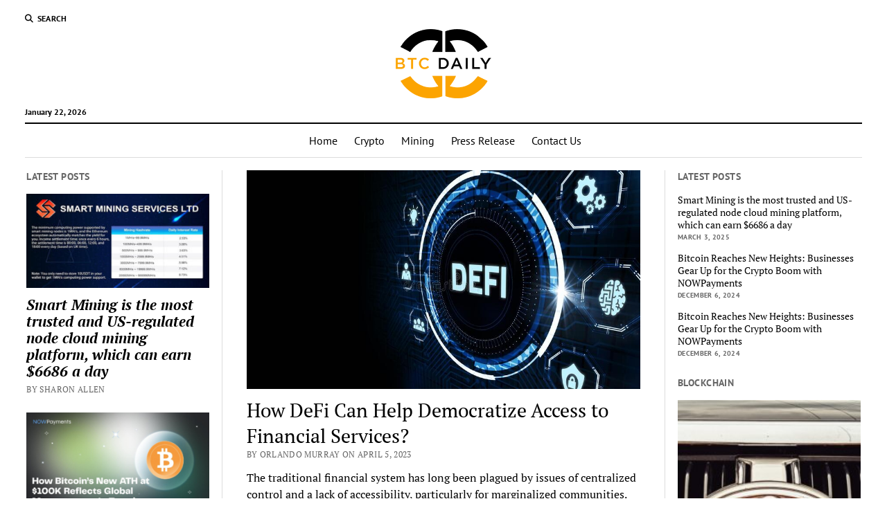

--- FILE ---
content_type: text/html; charset=UTF-8
request_url: https://btcdaily.org/how-defi-can-help-demoocrayoze-access-to-financial-services/
body_size: 15953
content:
<!DOCTYPE html>

<html lang="en-US" prefix="og: https://ogp.me/ns#">

<head><script data-no-optimize="1">var litespeed_docref=sessionStorage.getItem("litespeed_docref");litespeed_docref&&(Object.defineProperty(document,"referrer",{get:function(){return litespeed_docref}}),sessionStorage.removeItem("litespeed_docref"));</script>
	<meta charset="UTF-8" />
<meta name="viewport" content="width=device-width, initial-scale=1" />
<meta name="template" content="Mission News 1.65" />

<!-- Search Engine Optimization by Rank Math - https://rankmath.com/ -->
<title>How DeFi Can Help Democratize Access to Financial Services? - btcdaily</title>
<meta name="description" content="Discover how DeFi can democratize access to financial services, promoting inclusivity and innovation in the finance industry. Read more now."/>
<meta name="robots" content="follow, index, max-snippet:-1, max-video-preview:-1, max-image-preview:large"/>
<link rel="canonical" href="https://btcdaily.org/how-defi-can-help-demoocrayoze-access-to-financial-services/" />
<meta property="og:locale" content="en_US" />
<meta property="og:type" content="article" />
<meta property="og:title" content="How DeFi Can Help Democratize Access to Financial Services? - btcdaily" />
<meta property="og:description" content="Discover how DeFi can democratize access to financial services, promoting inclusivity and innovation in the finance industry. Read more now." />
<meta property="og:url" content="https://btcdaily.org/how-defi-can-help-demoocrayoze-access-to-financial-services/" />
<meta property="og:site_name" content="btcdaily" />
<meta property="article:tag" content="Decentralized Finance" />
<meta property="article:tag" content="DeFi" />
<meta property="article:section" content="DeFi" />
<meta property="og:updated_time" content="2023-04-05T07:12:23+05:30" />
<meta property="og:image" content="https://btcdaily.org/wp-content/uploads/2023/04/defi-decentralized-finance-dark-blue-abstract-polygonal-background-concept-blockchain-financial-system-227454199-1.jpg" />
<meta property="og:image:secure_url" content="https://btcdaily.org/wp-content/uploads/2023/04/defi-decentralized-finance-dark-blue-abstract-polygonal-background-concept-blockchain-financial-system-227454199-1.jpg" />
<meta property="og:image:width" content="900" />
<meta property="og:image:height" content="500" />
<meta property="og:image:alt" content="DeFi role in democratizing assets" />
<meta property="og:image:type" content="image/jpeg" />
<meta property="article:published_time" content="2023-04-05T07:12:20+05:30" />
<meta property="article:modified_time" content="2023-04-05T07:12:23+05:30" />
<meta name="twitter:card" content="summary_large_image" />
<meta name="twitter:title" content="How DeFi Can Help Democratize Access to Financial Services? - btcdaily" />
<meta name="twitter:description" content="Discover how DeFi can democratize access to financial services, promoting inclusivity and innovation in the finance industry. Read more now." />
<meta name="twitter:image" content="https://btcdaily.org/wp-content/uploads/2023/04/defi-decentralized-finance-dark-blue-abstract-polygonal-background-concept-blockchain-financial-system-227454199-1.jpg" />
<meta name="twitter:label1" content="Written by" />
<meta name="twitter:data1" content="Orlando Murray" />
<meta name="twitter:label2" content="Time to read" />
<meta name="twitter:data2" content="4 minutes" />
<script type="application/ld+json" class="rank-math-schema">{"@context":"https://schema.org","@graph":[{"@type":["Person","Organization"],"@id":"https://btcdaily.org/#person","name":"Laura Becker","logo":{"@type":"ImageObject","@id":"https://btcdaily.org/#logo","url":"https://btcdaily.org/wp-content/uploads/2022/02/BTC-daily-logo.png","contentUrl":"https://btcdaily.org/wp-content/uploads/2022/02/BTC-daily-logo.png","caption":"btcdaily","inLanguage":"en-US","width":"142","height":"100"},"image":{"@type":"ImageObject","@id":"https://btcdaily.org/#logo","url":"https://btcdaily.org/wp-content/uploads/2022/02/BTC-daily-logo.png","contentUrl":"https://btcdaily.org/wp-content/uploads/2022/02/BTC-daily-logo.png","caption":"btcdaily","inLanguage":"en-US","width":"142","height":"100"}},{"@type":"WebSite","@id":"https://btcdaily.org/#website","url":"https://btcdaily.org","name":"btcdaily","alternateName":"btcdaily","publisher":{"@id":"https://btcdaily.org/#person"},"inLanguage":"en-US"},{"@type":"ImageObject","@id":"https://btcdaily.org/wp-content/uploads/2023/04/defi-decentralized-finance-dark-blue-abstract-polygonal-background-concept-blockchain-financial-system-227454199-1.jpg","url":"https://btcdaily.org/wp-content/uploads/2023/04/defi-decentralized-finance-dark-blue-abstract-polygonal-background-concept-blockchain-financial-system-227454199-1.jpg","width":"900","height":"500","caption":"DeFi role in democratizing assets","inLanguage":"en-US"},{"@type":"WebPage","@id":"https://btcdaily.org/how-defi-can-help-demoocrayoze-access-to-financial-services/#webpage","url":"https://btcdaily.org/how-defi-can-help-demoocrayoze-access-to-financial-services/","name":"How DeFi Can Help Democratize Access to Financial Services? - btcdaily","datePublished":"2023-04-05T07:12:20+05:30","dateModified":"2023-04-05T07:12:23+05:30","isPartOf":{"@id":"https://btcdaily.org/#website"},"primaryImageOfPage":{"@id":"https://btcdaily.org/wp-content/uploads/2023/04/defi-decentralized-finance-dark-blue-abstract-polygonal-background-concept-blockchain-financial-system-227454199-1.jpg"},"inLanguage":"en-US"},{"@type":"Person","@id":"https://btcdaily.org/author/orlando-murray/","name":"Orlando Murray","url":"https://btcdaily.org/author/orlando-murray/","image":{"@type":"ImageObject","@id":"https://btcdaily.org/wp-content/uploads/2022/10/Orlando-Murray-150x150.jpg","url":"https://btcdaily.org/wp-content/uploads/2022/10/Orlando-Murray-150x150.jpg","caption":"Orlando Murray","inLanguage":"en-US"}},{"@type":"BlogPosting","headline":"How DeFi Can Help Democratize Access to Financial Services? - btcdaily","keywords":"DeFi","datePublished":"2023-04-05T07:12:20+05:30","dateModified":"2023-04-05T07:12:23+05:30","author":{"@id":"https://btcdaily.org/author/orlando-murray/","name":"Orlando Murray"},"publisher":{"@id":"https://btcdaily.org/#person"},"description":"Discover how DeFi can democratize access to financial services, promoting inclusivity and innovation in the finance industry. Read more now.","name":"How DeFi Can Help Democratize Access to Financial Services? - btcdaily","@id":"https://btcdaily.org/how-defi-can-help-demoocrayoze-access-to-financial-services/#richSnippet","isPartOf":{"@id":"https://btcdaily.org/how-defi-can-help-demoocrayoze-access-to-financial-services/#webpage"},"image":{"@id":"https://btcdaily.org/wp-content/uploads/2023/04/defi-decentralized-finance-dark-blue-abstract-polygonal-background-concept-blockchain-financial-system-227454199-1.jpg"},"inLanguage":"en-US","mainEntityOfPage":{"@id":"https://btcdaily.org/how-defi-can-help-demoocrayoze-access-to-financial-services/#webpage"}}]}</script>
<!-- /Rank Math WordPress SEO plugin -->

<link rel='dns-prefetch' href='//fonts.googleapis.com' />
<link rel="alternate" type="application/rss+xml" title="btcdaily &raquo; Feed" href="https://btcdaily.org/feed/" />
<link rel="alternate" type="application/rss+xml" title="btcdaily &raquo; Comments Feed" href="https://btcdaily.org/comments/feed/" />
<link rel="alternate" title="oEmbed (JSON)" type="application/json+oembed" href="https://btcdaily.org/wp-json/oembed/1.0/embed?url=https%3A%2F%2Fbtcdaily.org%2Fhow-defi-can-help-demoocrayoze-access-to-financial-services%2F" />
<link rel="alternate" title="oEmbed (XML)" type="text/xml+oembed" href="https://btcdaily.org/wp-json/oembed/1.0/embed?url=https%3A%2F%2Fbtcdaily.org%2Fhow-defi-can-help-demoocrayoze-access-to-financial-services%2F&#038;format=xml" />

<link data-optimized="2" rel="stylesheet" href="https://btcdaily.org/wp-content/litespeed/css/ecdf187ed33098fa7d191a4234b3a836.css?ver=bbd96" />











<script type="text/javascript" src="https://btcdaily.org/wp-includes/js/jquery/jquery.min.js" id="jquery-core-js"></script>
<script type="text/javascript" src="https://btcdaily.org/wp-includes/js/jquery/jquery-migrate.min.js" id="jquery-migrate-js"></script>
<script type="text/javascript" id="whp9404front.js7617-js-extra">
/* <![CDATA[ */
var whp_local_data = {"add_url":"https://btcdaily.org/wp-admin/post-new.php?post_type=event","ajaxurl":"https://btcdaily.org/wp-admin/admin-ajax.php"};
//# sourceURL=whp9404front.js7617-js-extra
/* ]]> */
</script>
<script type="text/javascript" src="https://btcdaily.org/wp-content/plugins/wp-security-hardening/modules/js/front.js" id="whp9404front.js7617-js"></script>
<link rel="https://api.w.org/" href="https://btcdaily.org/wp-json/" /><link rel="alternate" title="JSON" type="application/json" href="https://btcdaily.org/wp-json/wp/v2/posts/1213" /><link rel="EditURI" type="application/rsd+xml" title="RSD" href="https://btcdaily.org/xmlrpc.php?rsd" />

<link rel='shortlink' href='https://btcdaily.org/?p=1213' />
<meta name="google-site-verification" content="YSjukQDQy7PBWcqFFKUtSskOI07Fxyuz5bksACbA-2U" />
<!-- Google Tag Manager -->
<script>(function(w,d,s,l,i){w[l]=w[l]||[];w[l].push({'gtm.start':
new Date().getTime(),event:'gtm.js'});var f=d.getElementsByTagName(s)[0],
j=d.createElement(s),dl=l!='dataLayer'?'&l='+l:'';j.async=true;j.src=
'https://www.googletagmanager.com/gtm.js?id='+i+dl;f.parentNode.insertBefore(j,f);
})(window,document,'script','dataLayer','GTM-MGQ6JWN');</script>
<!-- End Google Tag Manager --><link rel="icon" href="https://btcdaily.org/wp-content/uploads/2022/02/BTC-daily.png" sizes="32x32" />
<link rel="icon" href="https://btcdaily.org/wp-content/uploads/2022/02/BTC-daily.png" sizes="192x192" />
<link rel="apple-touch-icon" href="https://btcdaily.org/wp-content/uploads/2022/02/BTC-daily.png" />
<meta name="msapplication-TileImage" content="https://btcdaily.org/wp-content/uploads/2022/02/BTC-daily.png" />
		
		


</head>

<body id="mission-news" class="wp-singular post-template-default single single-post postid-1213 single-format-standard wp-custom-logo wp-theme-mission-news">
<!-- Google Tag Manager (noscript) -->
<noscript><iframe src="https://www.googletagmanager.com/ns.html?id=GTM-MGQ6JWN"
height="0" width="0" style="display:none;visibility:hidden"></iframe></noscript>
<!-- End Google Tag Manager (noscript) --><a class="skip-content" href="#main">Press &quot;Enter&quot; to skip to content</a>
<div id="overflow-container" class="overflow-container">
	<div id="max-width" class="max-width">
							<header class="site-header" id="site-header" role="banner">
				<div class="top-nav">
					<button id="search-toggle" class="search-toggle"><i class="fas fa-search"></i><span>Search</span></button>
<div id="search-form-popup" class="search-form-popup">
	<div class="inner">
		<div class="title">Search btcdaily</div>
		<div class='search-form-container'>
    <form role="search" method="get" class="search-form" action="https://btcdaily.org">
        <input id="search-field" type="search" class="search-field" value="" name="s"
               title="Search" placeholder=" Search for..." />
        <input type="submit" class="search-submit" value='Search'/>
    </form>
</div>		<a id="close-search" class="close" href="#"><svg xmlns="http://www.w3.org/2000/svg" width="20" height="20" viewBox="0 0 20 20" version="1.1"><g stroke="none" stroke-width="1" fill="none" fill-rule="evenodd"><g transform="translate(-17.000000, -12.000000)" fill="#000000"><g transform="translate(17.000000, 12.000000)"><rect transform="translate(10.000000, 10.000000) rotate(45.000000) translate(-10.000000, -10.000000) " x="9" y="-2" width="2" height="24"/><rect transform="translate(10.000000, 10.000000) rotate(-45.000000) translate(-10.000000, -10.000000) " x="9" y="-2" width="2" height="24"/></g></g></g></svg></a>
	</div>
</div>
					<div id="menu-secondary-container" class="menu-secondary-container">
						<div id="menu-secondary" class="menu-container menu-secondary" role="navigation">
	</div>
					</div>
									</div>
				<div id="title-container" class="title-container"><div class='site-title has-date'><a href="https://btcdaily.org/" class="custom-logo-link" rel="home" data-wpel-link="internal"><img data-lazyloaded="1" src="[data-uri]" width="142" height="100" data-src="https://btcdaily.org/wp-content/uploads/2022/02/BTC-daily-logo.png" class="custom-logo" alt="BTC daily logo" decoding="async" /><noscript><img width="142" height="100" src="https://btcdaily.org/wp-content/uploads/2022/02/BTC-daily-logo.png" class="custom-logo" alt="BTC daily logo" decoding="async" /></noscript></a></div><p class="date">January 22, 2026</p>				</div>
				<button id="toggle-navigation" class="toggle-navigation" name="toggle-navigation" aria-expanded="false">
					<span class="screen-reader-text">open menu</span>
					<svg xmlns="http://www.w3.org/2000/svg" width="24" height="18" viewBox="0 0 24 18" version="1.1"><g stroke="none" stroke-width="1" fill="none" fill-rule="evenodd"><g transform="translate(-272.000000, -21.000000)" fill="#000000"><g transform="translate(266.000000, 12.000000)"><g transform="translate(6.000000, 9.000000)"><rect class="top-bar" x="0" y="0" width="24" height="2"/><rect class="middle-bar" x="0" y="8" width="24" height="2"/><rect class="bottom-bar" x="0" y="16" width="24" height="2"/></g></g></g></g></svg>				</button>
				<div id="menu-primary-container" class="menu-primary-container tier-1">
					<div class="dropdown-navigation"><a id="back-button" class="back-button" href="#"><i class="fas fa-angle-left"></i> Back</a><span class="label"></span></div>
<div id="menu-primary" class="menu-container menu-primary" role="navigation">
    <nav class="menu"><ul id="menu-primary-items" class="menu-primary-items"><li id="menu-item-409" class="menu-item menu-item-type-custom menu-item-object-custom menu-item-home menu-item-409"><a href="https://btcdaily.org/" data-wpel-link="internal">Home</a></li>
<li id="menu-item-973" class="menu-item menu-item-type-taxonomy menu-item-object-category menu-item-973"><a href="https://btcdaily.org/category/crypto/" data-wpel-link="internal">Crypto</a></li>
<li id="menu-item-1021" class="menu-item menu-item-type-taxonomy menu-item-object-category menu-item-1021"><a href="https://btcdaily.org/category/mining/" data-wpel-link="internal">Mining</a></li>
<li id="menu-item-974" class="menu-item menu-item-type-taxonomy menu-item-object-category menu-item-974"><a href="https://btcdaily.org/category/press-release/" data-wpel-link="internal">Press Release</a></li>
<li id="menu-item-424" class="menu-item menu-item-type-post_type menu-item-object-page menu-item-424"><a href="https://btcdaily.org/contact-us/" data-wpel-link="internal">Contact Us</a></li>
</ul></nav></div>
				</div>
			</header>
								<div class="content-container">
						<div class="layout-container">
				    <aside class="sidebar sidebar-left" id="sidebar-left" role="complementary">
        <div class="inner">
            <section id="ct_mission_news_post_list-1" class="widget widget_ct_mission_news_post_list"><div class="style-1"><h2 class="widget-title">Latest Posts</h2><ul><li class="post-item has-image"><div class="top"><div class="featured-image"><a href="https://btcdaily.org/smart-mining-is-the-most-trusted-and-us-regulated-node-cloud-mining-platform-which-can-earn-6686-a-day/" data-wpel-link="internal">Smart Mining is the most trusted and US-regulated node cloud mining platform, which can earn $6686 a day<img data-lazyloaded="1" src="[data-uri]" width="300" height="155" data-src="https://btcdaily.org/wp-content/uploads/2025/03/unnamed-51-300x155.jpg" class="attachment-medium size-medium wp-post-image" alt="" decoding="async" data-srcset="https://btcdaily.org/wp-content/uploads/2025/03/unnamed-51-300x155.jpg 300w, https://btcdaily.org/wp-content/uploads/2025/03/unnamed-51.jpg 512w" data-sizes="(max-width: 300px) 100vw, 300px" /><noscript><img width="300" height="155" src="https://btcdaily.org/wp-content/uploads/2025/03/unnamed-51-300x155.jpg" class="attachment-medium size-medium wp-post-image" alt="" decoding="async" srcset="https://btcdaily.org/wp-content/uploads/2025/03/unnamed-51-300x155.jpg 300w, https://btcdaily.org/wp-content/uploads/2025/03/unnamed-51.jpg 512w" sizes="(max-width: 300px) 100vw, 300px" /></noscript></a></div><div class="top-inner"><a href="https://btcdaily.org/smart-mining-is-the-most-trusted-and-us-regulated-node-cloud-mining-platform-which-can-earn-6686-a-day/" class="title" data-wpel-link="internal">Smart Mining is the most trusted and US-regulated node cloud mining platform, which can earn $6686 a day</a><div class="post-byline">By Sharon Allen</div></div></div></li><li class="post-item has-image"><div class="top"><div class="featured-image"><a href="https://btcdaily.org/bitcoin-reaches-new-heights-businesses-gear-up-for-the-crypto-boom-with-nowpayments-2/" data-wpel-link="internal">Bitcoin Reaches New Heights: Businesses Gear Up for the Crypto Boom with NOWPayments<img data-lazyloaded="1" src="[data-uri]" width="300" height="158" data-src="https://btcdaily.org/wp-content/uploads/2024/07/image1-1-2-300x158.png" class="attachment-medium size-medium wp-post-image" alt="Bitcoin Reaches New Heights: Businesses Gear Up for the Crypto Boom with NOWPayments" decoding="async" data-srcset="https://btcdaily.org/wp-content/uploads/2024/07/image1-1-2-300x158.png 300w, https://btcdaily.org/wp-content/uploads/2024/07/image1-1-2-1024x538.png 1024w, https://btcdaily.org/wp-content/uploads/2024/07/image1-1-2-768x403.png 768w, https://btcdaily.org/wp-content/uploads/2024/07/image1-1-2.png 1200w" data-sizes="(max-width: 300px) 100vw, 300px" /><noscript><img width="300" height="158" src="https://btcdaily.org/wp-content/uploads/2024/07/image1-1-2-300x158.png" class="attachment-medium size-medium wp-post-image" alt="Bitcoin Reaches New Heights: Businesses Gear Up for the Crypto Boom with NOWPayments" decoding="async" srcset="https://btcdaily.org/wp-content/uploads/2024/07/image1-1-2-300x158.png 300w, https://btcdaily.org/wp-content/uploads/2024/07/image1-1-2-1024x538.png 1024w, https://btcdaily.org/wp-content/uploads/2024/07/image1-1-2-768x403.png 768w, https://btcdaily.org/wp-content/uploads/2024/07/image1-1-2.png 1200w" sizes="(max-width: 300px) 100vw, 300px" /></noscript></a></div><div class="top-inner"><a href="https://btcdaily.org/bitcoin-reaches-new-heights-businesses-gear-up-for-the-crypto-boom-with-nowpayments-2/" class="title" data-wpel-link="internal">Bitcoin Reaches New Heights: Businesses Gear Up for the Crypto Boom with NOWPayments</a><div class="post-byline">By Sharon Allen</div></div></div></li><li class="post-item has-image"><div class="top"><div class="featured-image"><a href="https://btcdaily.org/bitcoin-reaches-new-heights-businesses-gear-up-for-the-crypto-boom-with-nowpayments/" data-wpel-link="internal">Bitcoin Reaches New Heights: Businesses Gear Up for the Crypto Boom with NOWPayments<img data-lazyloaded="1" src="[data-uri]" width="300" height="158" data-src="https://btcdaily.org/wp-content/uploads/2024/07/image1-1-1-300x158.png" class="attachment-medium size-medium wp-post-image" alt="Bitcoin Reaches New Heights: Businesses Gear Up for the Crypto Boom with NOWPayments" decoding="async" data-srcset="https://btcdaily.org/wp-content/uploads/2024/07/image1-1-1-300x158.png 300w, https://btcdaily.org/wp-content/uploads/2024/07/image1-1-1-1024x538.png 1024w, https://btcdaily.org/wp-content/uploads/2024/07/image1-1-1-768x403.png 768w, https://btcdaily.org/wp-content/uploads/2024/07/image1-1-1.png 1200w" data-sizes="(max-width: 300px) 100vw, 300px" /><noscript><img width="300" height="158" src="https://btcdaily.org/wp-content/uploads/2024/07/image1-1-1-300x158.png" class="attachment-medium size-medium wp-post-image" alt="Bitcoin Reaches New Heights: Businesses Gear Up for the Crypto Boom with NOWPayments" decoding="async" srcset="https://btcdaily.org/wp-content/uploads/2024/07/image1-1-1-300x158.png 300w, https://btcdaily.org/wp-content/uploads/2024/07/image1-1-1-1024x538.png 1024w, https://btcdaily.org/wp-content/uploads/2024/07/image1-1-1-768x403.png 768w, https://btcdaily.org/wp-content/uploads/2024/07/image1-1-1.png 1200w" sizes="(max-width: 300px) 100vw, 300px" /></noscript></a></div><div class="top-inner"><a href="https://btcdaily.org/bitcoin-reaches-new-heights-businesses-gear-up-for-the-crypto-boom-with-nowpayments/" class="title" data-wpel-link="internal">Bitcoin Reaches New Heights: Businesses Gear Up for the Crypto Boom with NOWPayments</a><div class="post-byline">By Sharon Allen</div></div></div></li></ul></div></section><section id="ct_mission_news_post_list-4" class="widget widget_ct_mission_news_post_list"><div class="style-2"><h2 class="widget-title">News</h2><ul><li class="post-item"><div class="top"><div class="top-inner"><a href="https://btcdaily.org/why-integrity-matters-more-than-profits-in-crypto-industry/" class="title" data-wpel-link="internal">Why Integrity Matters More Than Profits in Crypto Industry</a><div class="post-byline">November 30, 2023</div></div></div><div class="bottom"><div class="excerpt">...</div></div></li><li class="post-item"><div class="top"><div class="top-inner"><a href="https://btcdaily.org/prime-minister-of-vietnam-visits-genetica-propelling-vietnam-to-the-forefront-of-asias-biotech-industry/" class="title" data-wpel-link="internal">&lt;strong&gt;Prime Minister of Vietnam visits Genetica: Propelling Vietnam to the forefront of Asia’s Biotech Industry&lt;/strong&gt;</a><div class="post-byline">March 14, 2023</div></div></div><div class="bottom"><div class="excerpt">...</div></div></li><li class="post-item"><div class="top"><div class="top-inner"><a href="https://btcdaily.org/andrei-khovratov-a-fraudster-on-the-loose/" class="title" data-wpel-link="internal">Andrei Khovratov: A Fraudster On The Loose</a><div class="post-byline">March 13, 2021</div></div></div><div class="bottom"><div class="excerpt">...</div></div></li></ul></div></section>        </div>
    </aside>
				<section id="main" class="main" role="main">
					
<div id="loop-container" class="loop-container">
    <div class="post-1213 post type-post status-publish format-standard has-post-thumbnail hentry category-defi tag-decentralized-finance tag-defi entry">
		<article>
		<div class="featured-image"><img data-lazyloaded="1" src="[data-uri]" width="900" height="500" data-src="https://btcdaily.org/wp-content/uploads/2023/04/defi-decentralized-finance-dark-blue-abstract-polygonal-background-concept-blockchain-financial-system-227454199-1.jpg" class="attachment-full size-full wp-post-image" alt="DeFi role in democratizing assets" decoding="async" fetchpriority="high" data-srcset="https://btcdaily.org/wp-content/uploads/2023/04/defi-decentralized-finance-dark-blue-abstract-polygonal-background-concept-blockchain-financial-system-227454199-1.jpg 900w, https://btcdaily.org/wp-content/uploads/2023/04/defi-decentralized-finance-dark-blue-abstract-polygonal-background-concept-blockchain-financial-system-227454199-1-300x167.jpg 300w, https://btcdaily.org/wp-content/uploads/2023/04/defi-decentralized-finance-dark-blue-abstract-polygonal-background-concept-blockchain-financial-system-227454199-1-768x427.jpg 768w" data-sizes="(max-width: 900px) 100vw, 900px" /><noscript><img width="900" height="500" src="https://btcdaily.org/wp-content/uploads/2023/04/defi-decentralized-finance-dark-blue-abstract-polygonal-background-concept-blockchain-financial-system-227454199-1.jpg" class="attachment-full size-full wp-post-image" alt="DeFi role in democratizing assets" decoding="async" fetchpriority="high" srcset="https://btcdaily.org/wp-content/uploads/2023/04/defi-decentralized-finance-dark-blue-abstract-polygonal-background-concept-blockchain-financial-system-227454199-1.jpg 900w, https://btcdaily.org/wp-content/uploads/2023/04/defi-decentralized-finance-dark-blue-abstract-polygonal-background-concept-blockchain-financial-system-227454199-1-300x167.jpg 300w, https://btcdaily.org/wp-content/uploads/2023/04/defi-decentralized-finance-dark-blue-abstract-polygonal-background-concept-blockchain-financial-system-227454199-1-768x427.jpg 768w" sizes="(max-width: 900px) 100vw, 900px" /></noscript></div>		<div class='post-header'>
			<h1 class='post-title'>How DeFi Can Help Democratize Access to Financial Services?</h1>
			<div class="post-byline">By Orlando Murray on April 5, 2023</div>		</div>
				<div class="post-content">
					
<p>The traditional financial system has long been plagued by issues of centralized control and a lack of accessibility, particularly for marginalized communities. The advent of Decentralized Finance (DeFi) has opened up new opportunities for democratizing access to financial services, offering a more inclusive and equitable system for all. In this article, we will explore the ways in which DeFi can help to address these issues and create a more accessible financial system for all.</p>



<h2 class="wp-block-heading">Introduction to DeFi</h2>



<p>Decentralized Finance, or DeFi, is an emerging sector of the blockchain ecosystem that allows users to access a range of financial services without relying on traditional centralized institutions such as banks. DeFi is built on decentralized blockchain networks, which are transparent, secure, and accessible to all users.</p>



<h2 class="wp-block-heading">The Need for Democratization of Financial Services</h2>



<p>Access to financial services has traditionally been restricted to certain groups of people, particularly those with high incomes or good credit scores. This has led to significant financial exclusion, particularly for marginalized communities. The democratization of financial services is crucial for ensuring that everyone has equal access to financial opportunities and can participate in the economy on an equal footing.</p>



<h2 class="wp-block-heading">DeFi and Financial Inclusion</h2>



<p>DeFi can help to address issues of financial exclusion by providing a more open and accessible system for financial services. The use of blockchain technology means that DeFi platforms are transparent and secure, with no single point of control. This makes it easier for people with limited access to traditional financial institutions to access financial services.</p>



<h2 class="wp-block-heading">Advantages of DeFi</h2>



<p>DeFi offers several advantages over traditional financial services, including lower fees, faster transactions, and greater transparency. These advantages make DeFi a more attractive option for people who are excluded from traditional financial services.</p>



<h2 class="wp-block-heading">Use Cases for DeFi</h2>



<p>There are several use cases for DeFi, including:</p>



<h4 class="wp-block-heading">Decentralized Exchanges (DEXs)</h4>



<p>Decentralized exchanges allow users to trade cryptocurrencies without relying on a centralized exchange. This makes it easier for people to access and trade cryptocurrencies without relying on traditional financial institutions.</p>



<h4 class="wp-block-heading">Lending and Borrowing</h4>



<p>DeFi platforms allow users to lend and borrow cryptocurrencies without relying on traditional banks. This makes it easier for people to access credit, particularly those who may not have access to traditional banking services.</p>



<h4 class="wp-block-heading"> Stablecoins</h4>



<p>Stablecoins are cryptocurrencies that are designed to maintain a stable value, typically pegged to a fiat currency such as the US dollar. Stablecoins offer a more stable and predictable investment option, making it easier for people to access investment opportunities.</p>



<h2 class="wp-block-heading">Challenges of DeFi</h2>



<p>While DeFi offers several advantages, there are also challenges that need to be addressed. These challenges include scalability, regulation, and security. DeFi platforms need to be scalable enough to accommodate large numbers of users, while also complying with regulations to ensure user safety and security.</p>



<h2 class="wp-block-heading"> Decentralized Identity</h2>



<p>DeFi platforms can utilize decentralized identity solutions to create a more secure and private system for users. Decentralized identity allows users to control their own identity and data, reducing the risk of identity theft and fraud.</p>



<h2 class="wp-block-heading"> Decentralized Insurance</h2>



<p>DeFi platforms can offer decentralized insurance solutions that are more transparent and accessible to users. Decentralized insurance allows users to pool their risk together and obtain coverage without relying on traditional insurance providers.</p>



<h2 class="wp-block-heading">Decentralized Governance</h2>



<p>DeFi platforms can incorporate decentralized governance structures that allow users to have a say in the decision-making process. Decentralized governance can create a more democratic and transparent system for managing DeFi platforms.</p>



<h2 class="wp-block-heading"> Interoperability</h2>



<p>Interoperability between different DeFi platforms can create a more seamless and accessible system for users. Interoperability allows users to easily move assets between different DeFi platforms, increasing liquidity and creating more opportunities for financial inclusion.</p>



<h2 class="wp-block-heading"> Environmental Sustainability</h2>



<p>DeFi platforms can incorporate environmental sustainability into their operations, utilizing renewable energy sources and reducing their carbon footprint. This can create a more sustainable and ethical system for financial services.</p>



<h2 class="wp-block-heading"> Education and Awareness</h2>



<p>Education and awareness campaigns can help to increase accessibility and adoption of DeFi platforms. By providing information and resources to users, we can create a more informed and empowered user base that can fully utilize the benefits of DeFi.</p>



<h2 class="wp-block-heading">Security and Risk Management</h2>



<p>DeFi platforms must address security and risk management to maintain user trust and ensure the safety of their assets. This can be done through measures such as multi-factor authentication, smart contract auditing, and insurance coverage for user funds.</p>



<h2 class="wp-block-heading">Decentralized Asset Management</h2>



<p>DeFi platforms can offer decentralized asset management solutions, providing users with more control over their investments and greater transparency. Decentralized asset management can create a more democratic and accessible system for investing.</p>



<h2 class="wp-block-heading"> Decentralized Prediction Markets</h2>



<p>DeFi platforms can offer decentralized prediction markets, allowing users to make predictions about future events and earn rewards for accurate predictions. Decentralized prediction markets can provide a more accessible and transparent system for betting and forecasting.</p>



<h2 class="wp-block-heading"> Cross-Border Payments</h2>



<p>DeFi platforms can offer cross-border payment solutions that are faster, cheaper, and more accessible than traditional methods. Cross-border DeFi payments can provide a more equitable and efficient system for sending and receiving money across borders.</p>



<h2 class="wp-block-heading">Use Cases for Developing Countries</h2>



<p>DeFi can be particularly impactful in developing countries, where traditional financial services may be limited or inaccessible. DeFi solutions can provide people with access to financial services such as loans, savings accounts, and insurance, creating opportunities for economic growth and financial inclusion.</p>



<h2 class="wp-block-heading"> Future Potential</h2>



<p>DeFi is a rapidly evolving field with significant potential for future innovation and development. As the technology continues to mature, we can expect to see even more opportunities for democratizing access to financial services and creating a more equitable financial system for all.</p>



<h2 class="wp-block-heading">Conclusion</h2>



<p>DeFi has the potential to revolutionize the financial services industry, offering a more inclusive and equitable system for all. By leveraging blockchain technology, DeFi platforms can democratize access to financial services, providing a more open and accessible system that benefits everyone. While there are challenges that need to be addressed, the potential benefits of DeFi are significant, and it is an exciting development for the future of finance.</p>



<p></p>
								</div>
		<div class="post-meta">
			<p class="post-categories"><span>Published in</span> <a href="https://btcdaily.org/category/defi/" title="View all posts in DeFi" data-wpel-link="internal">DeFi</a></p>			<div class="post-tags"><ul><li><a href="https://btcdaily.org/tag/decentralized-finance/" title="View all posts tagged Decentralized Finance" data-wpel-link="internal">Decentralized Finance</a></li><li><a href="https://btcdaily.org/tag/defi/" title="View all posts tagged DeFi" data-wpel-link="internal">DeFi</a></li></ul></div>						<div class="post-author">
		<div class="avatar-container">
		<img data-lazyloaded="1" src="[data-uri]" data-src="https://btcdaily.org/wp-content/uploads/2022/10/Orlando-Murray-150x150.jpg" width="78" height="78" data-srcset="https://btcdaily.org/wp-content/uploads/2022/10/Orlando-Murray-300x300.jpg 2x" alt="Orlando Murray" class="avatar avatar-78 wp-user-avatar wp-user-avatar-78 alignnone photo" /><noscript><img src="https://btcdaily.org/wp-content/uploads/2022/10/Orlando-Murray-150x150.jpg" width="78" height="78" srcset="https://btcdaily.org/wp-content/uploads/2022/10/Orlando-Murray-300x300.jpg 2x" alt="Orlando Murray" class="avatar avatar-78 wp-user-avatar wp-user-avatar-78 alignnone photo" /></noscript>	</div>
		<div>
		<div class="author">Orlando Murray</div>
		<p>I am a well-known and respected author in the Crypto community. I have written numerous articles and books on the subject, and my work is highly respected by my peers. I am a sought-after speaker on the subject, and my work has been featured in many prestigious publications. I am passionate about Cryptocurrency and its potential to change the world. I am also an active investor in the space, and I have made significant profits from my investments.</p>
			</div>
</div>
		</div>
		<div class="more-from-category">
	<div class="category-container"><div class="top"><span class="section-title">More from <span>DeFi</span></span><a class="category-link" href="https://btcdaily.org/category/defi/" data-wpel-link="internal">More posts in DeFi &raquo;</a></div><ul><li><div class="featured-image"><a href="https://btcdaily.org/secure-key-management-practices-for-defi-users/" data-wpel-link="internal">Secure Key Management Practices for DeFi Users<img data-lazyloaded="1" src="[data-uri]" width="300" height="167" data-src="https://btcdaily.org/wp-content/uploads/2023/07/3-1-300x167.png" class="attachment-medium size-medium wp-post-image" alt="Secure Key Management Practices for DeFi Users" decoding="async" data-srcset="https://btcdaily.org/wp-content/uploads/2023/07/3-1-300x167.png 300w, https://btcdaily.org/wp-content/uploads/2023/07/3-1-768x427.png 768w, https://btcdaily.org/wp-content/uploads/2023/07/3-1.png 900w" data-sizes="(max-width: 300px) 100vw, 300px" /><noscript><img width="300" height="167" src="https://btcdaily.org/wp-content/uploads/2023/07/3-1-300x167.png" class="attachment-medium size-medium wp-post-image" alt="Secure Key Management Practices for DeFi Users" decoding="async" srcset="https://btcdaily.org/wp-content/uploads/2023/07/3-1-300x167.png 300w, https://btcdaily.org/wp-content/uploads/2023/07/3-1-768x427.png 768w, https://btcdaily.org/wp-content/uploads/2023/07/3-1.png 900w" sizes="(max-width: 300px) 100vw, 300px" /></noscript></a></div><a href="https://btcdaily.org/secure-key-management-practices-for-defi-users/" class="title" data-wpel-link="internal">Secure Key Management Practices for DeFi Users</a></li><li><div class="featured-image"><a href="https://btcdaily.org/introduction-to-defi-insurance-exploring-the-basics/" data-wpel-link="internal">Introduction to DeFi Insurance: Exploring the Basics<img data-lazyloaded="1" src="[data-uri]" width="300" height="167" data-src="https://btcdaily.org/wp-content/uploads/2023/06/defi-insurance-what-you-need-to-know-1-300x167.webp" class="attachment-medium size-medium wp-post-image" alt="Introduction to DeFi Insurance: Exploring the Basics" decoding="async" data-srcset="https://btcdaily.org/wp-content/uploads/2023/06/defi-insurance-what-you-need-to-know-1-300x167.webp 300w, https://btcdaily.org/wp-content/uploads/2023/06/defi-insurance-what-you-need-to-know-1-768x427.webp 768w, https://btcdaily.org/wp-content/uploads/2023/06/defi-insurance-what-you-need-to-know-1.webp 900w" data-sizes="(max-width: 300px) 100vw, 300px" /><noscript><img width="300" height="167" src="https://btcdaily.org/wp-content/uploads/2023/06/defi-insurance-what-you-need-to-know-1-300x167.webp" class="attachment-medium size-medium wp-post-image" alt="Introduction to DeFi Insurance: Exploring the Basics" decoding="async" srcset="https://btcdaily.org/wp-content/uploads/2023/06/defi-insurance-what-you-need-to-know-1-300x167.webp 300w, https://btcdaily.org/wp-content/uploads/2023/06/defi-insurance-what-you-need-to-know-1-768x427.webp 768w, https://btcdaily.org/wp-content/uploads/2023/06/defi-insurance-what-you-need-to-know-1.webp 900w" sizes="(max-width: 300px) 100vw, 300px" /></noscript></a></div><a href="https://btcdaily.org/introduction-to-defi-insurance-exploring-the-basics/" class="title" data-wpel-link="internal">Introduction to DeFi Insurance: Exploring the Basics</a></li><li><div class="featured-image"><a href="https://btcdaily.org/bridging-traditional-finance-with-defi-exploring-the-potential-of-cross-chain-bridges-in-connecting-traditional-financial-systems-with-decentralized-finance/" data-wpel-link="internal">Bridging Traditional Finance with DeFi: Exploring the Potential of Cross-chain Bridges in Connecting Traditional Financial Systems with Decentralized Finance<img data-lazyloaded="1" src="[data-uri]" width="300" height="167" data-src="https://btcdaily.org/wp-content/uploads/2023/06/image-2021-12-05-155840-1-300x167.jpg" class="attachment-medium size-medium wp-post-image" alt="Bridging Traditional Finance with DeFi" decoding="async" data-srcset="https://btcdaily.org/wp-content/uploads/2023/06/image-2021-12-05-155840-1-300x167.jpg 300w, https://btcdaily.org/wp-content/uploads/2023/06/image-2021-12-05-155840-1-768x427.jpg 768w, https://btcdaily.org/wp-content/uploads/2023/06/image-2021-12-05-155840-1.jpg 900w" data-sizes="(max-width: 300px) 100vw, 300px" /><noscript><img width="300" height="167" src="https://btcdaily.org/wp-content/uploads/2023/06/image-2021-12-05-155840-1-300x167.jpg" class="attachment-medium size-medium wp-post-image" alt="Bridging Traditional Finance with DeFi" decoding="async" srcset="https://btcdaily.org/wp-content/uploads/2023/06/image-2021-12-05-155840-1-300x167.jpg 300w, https://btcdaily.org/wp-content/uploads/2023/06/image-2021-12-05-155840-1-768x427.jpg 768w, https://btcdaily.org/wp-content/uploads/2023/06/image-2021-12-05-155840-1.jpg 900w" sizes="(max-width: 300px) 100vw, 300px" /></noscript></a></div><a href="https://btcdaily.org/bridging-traditional-finance-with-defi-exploring-the-potential-of-cross-chain-bridges-in-connecting-traditional-financial-systems-with-decentralized-finance/" class="title" data-wpel-link="internal">Bridging Traditional Finance with DeFi: Exploring the Potential of Cross-chain Bridges in Connecting Traditional Financial Systems with Decentralized Finance</a></li><li><div class="featured-image"><a href="https://btcdaily.org/protecting-user-funds-in-defi-wallet-security-measures/" data-wpel-link="internal">&lt;strong&gt;Protecting User Funds in DeFi: Wallet Security Measures&lt;/strong&gt;<img data-lazyloaded="1" src="[data-uri]" width="300" height="167" data-src="https://btcdaily.org/wp-content/uploads/2023/05/what-is-DeFi-1-300x167.jpg" class="attachment-medium size-medium wp-post-image" alt="Protecting User Funds in DeFi" decoding="async" data-srcset="https://btcdaily.org/wp-content/uploads/2023/05/what-is-DeFi-1-300x167.jpg 300w, https://btcdaily.org/wp-content/uploads/2023/05/what-is-DeFi-1-768x427.jpg 768w, https://btcdaily.org/wp-content/uploads/2023/05/what-is-DeFi-1.jpg 900w" data-sizes="(max-width: 300px) 100vw, 300px" /><noscript><img width="300" height="167" src="https://btcdaily.org/wp-content/uploads/2023/05/what-is-DeFi-1-300x167.jpg" class="attachment-medium size-medium wp-post-image" alt="Protecting User Funds in DeFi" decoding="async" srcset="https://btcdaily.org/wp-content/uploads/2023/05/what-is-DeFi-1-300x167.jpg 300w, https://btcdaily.org/wp-content/uploads/2023/05/what-is-DeFi-1-768x427.jpg 768w, https://btcdaily.org/wp-content/uploads/2023/05/what-is-DeFi-1.jpg 900w" sizes="(max-width: 300px) 100vw, 300px" /></noscript></a></div><a href="https://btcdaily.org/protecting-user-funds-in-defi-wallet-security-measures/" class="title" data-wpel-link="internal">&lt;strong&gt;Protecting User Funds in DeFi: Wallet Security Measures&lt;/strong&gt;</a></li><li><div class="featured-image"><a href="https://btcdaily.org/token-standards-and-security-considerations-in-defi/" data-wpel-link="internal">Token Standards and Security Considerations in DeFi<img data-lazyloaded="1" src="[data-uri]" width="300" height="167" data-src="https://btcdaily.org/wp-content/uploads/2023/05/742IROLPNNBY7JOM3OAUTHIRHI-1-300x167.jpg" class="attachment-medium size-medium wp-post-image" alt="Token Standards in DeFi" decoding="async" data-srcset="https://btcdaily.org/wp-content/uploads/2023/05/742IROLPNNBY7JOM3OAUTHIRHI-1-300x167.jpg 300w, https://btcdaily.org/wp-content/uploads/2023/05/742IROLPNNBY7JOM3OAUTHIRHI-1-768x427.jpg 768w, https://btcdaily.org/wp-content/uploads/2023/05/742IROLPNNBY7JOM3OAUTHIRHI-1.jpg 900w" data-sizes="(max-width: 300px) 100vw, 300px" /><noscript><img width="300" height="167" src="https://btcdaily.org/wp-content/uploads/2023/05/742IROLPNNBY7JOM3OAUTHIRHI-1-300x167.jpg" class="attachment-medium size-medium wp-post-image" alt="Token Standards in DeFi" decoding="async" srcset="https://btcdaily.org/wp-content/uploads/2023/05/742IROLPNNBY7JOM3OAUTHIRHI-1-300x167.jpg 300w, https://btcdaily.org/wp-content/uploads/2023/05/742IROLPNNBY7JOM3OAUTHIRHI-1-768x427.jpg 768w, https://btcdaily.org/wp-content/uploads/2023/05/742IROLPNNBY7JOM3OAUTHIRHI-1.jpg 900w" sizes="(max-width: 300px) 100vw, 300px" /></noscript></a></div><a href="https://btcdaily.org/token-standards-and-security-considerations-in-defi/" class="title" data-wpel-link="internal">Token Standards and Security Considerations in DeFi</a></li></ul></div></div>	</article>
	</div></div>

</section> <!-- .main -->
	<aside class="sidebar sidebar-right" id="sidebar-right" role="complementary">
		<div class="inner">
			<section id="ct_mission_news_post_list-2" class="widget widget_ct_mission_news_post_list"><div class="style-2"><h2 class="widget-title">Latest Posts</h2><ul><li class="post-item"><div class="top"><div class="top-inner"><a href="https://btcdaily.org/smart-mining-is-the-most-trusted-and-us-regulated-node-cloud-mining-platform-which-can-earn-6686-a-day/" class="title" data-wpel-link="internal">Smart Mining is the most trusted and US-regulated node cloud mining platform, which can earn $6686 a day</a><div class="post-byline">March 3, 2025</div></div></div></li><li class="post-item"><div class="top"><div class="top-inner"><a href="https://btcdaily.org/bitcoin-reaches-new-heights-businesses-gear-up-for-the-crypto-boom-with-nowpayments-2/" class="title" data-wpel-link="internal">Bitcoin Reaches New Heights: Businesses Gear Up for the Crypto Boom with NOWPayments</a><div class="post-byline">December 6, 2024</div></div></div></li><li class="post-item"><div class="top"><div class="top-inner"><a href="https://btcdaily.org/bitcoin-reaches-new-heights-businesses-gear-up-for-the-crypto-boom-with-nowpayments/" class="title" data-wpel-link="internal">Bitcoin Reaches New Heights: Businesses Gear Up for the Crypto Boom with NOWPayments</a><div class="post-byline">December 6, 2024</div></div></div></li></ul></div></section><section id="ct_mission_news_post_list-5" class="widget widget_ct_mission_news_post_list"><div class="style-1"><h2 class="widget-title">Blockchain</h2><ul><li class="post-item has-image"><div class="top"><div class="featured-image"><a href="https://btcdaily.org/toyota-explores-polkadot-to-increase-business-efficiency/" data-wpel-link="internal">Toyota Explores Polkadot To Increase Business Efficiency<img data-lazyloaded="1" src="[data-uri]" width="225" height="300" data-src="https://btcdaily.org/wp-content/uploads/2023/07/sadman-nafis-oz5mlCJUCTI-unsplash-495x660-225x300.jpg" class="attachment-medium size-medium wp-post-image" alt="Polkadot DOT DOTUSDT" decoding="async" data-srcset="https://btcdaily.org/wp-content/uploads/2023/07/sadman-nafis-oz5mlCJUCTI-unsplash-495x660-225x300.jpg 225w, https://btcdaily.org/wp-content/uploads/2023/07/sadman-nafis-oz5mlCJUCTI-unsplash-495x660.jpg 495w" data-sizes="(max-width: 225px) 100vw, 225px" /><noscript><img width="225" height="300" src="https://btcdaily.org/wp-content/uploads/2023/07/sadman-nafis-oz5mlCJUCTI-unsplash-495x660-225x300.jpg" class="attachment-medium size-medium wp-post-image" alt="Polkadot DOT DOTUSDT" decoding="async" srcset="https://btcdaily.org/wp-content/uploads/2023/07/sadman-nafis-oz5mlCJUCTI-unsplash-495x660-225x300.jpg 225w, https://btcdaily.org/wp-content/uploads/2023/07/sadman-nafis-oz5mlCJUCTI-unsplash-495x660.jpg 495w" sizes="(max-width: 225px) 100vw, 225px" /></noscript></a></div><div class="top-inner"><a href="https://btcdaily.org/toyota-explores-polkadot-to-increase-business-efficiency/" class="title" data-wpel-link="internal">Toyota Explores Polkadot To Increase Business Efficiency</a></div></div><div class="bottom"><div class="excerpt">...</div></div></li><li class="post-item has-image"><div class="top"><div class="featured-image"><a href="https://btcdaily.org/bank-of-england-and-uk-treasury-supports-digital-pound-project-says-uk-is-likely-to-need-cbdc/" data-wpel-link="internal">Bank of England and UK Treasury Supports ‘Digital Pound’ Project, Says UK is Likely To Need CBDC<img data-lazyloaded="1" src="[data-uri]" width="300" height="169" data-src="https://btcdaily.org/wp-content/uploads/2023/07/skynews-pound-crypto-currency_5639872-980x551-300x169.jpg" class="attachment-medium size-medium wp-post-image" alt="cbdc" decoding="async" data-srcset="https://btcdaily.org/wp-content/uploads/2023/07/skynews-pound-crypto-currency_5639872-980x551-300x169.jpg 300w, https://btcdaily.org/wp-content/uploads/2023/07/skynews-pound-crypto-currency_5639872-980x551-768x432.jpg 768w, https://btcdaily.org/wp-content/uploads/2023/07/skynews-pound-crypto-currency_5639872-980x551.jpg 980w" data-sizes="(max-width: 300px) 100vw, 300px" /><noscript><img width="300" height="169" src="https://btcdaily.org/wp-content/uploads/2023/07/skynews-pound-crypto-currency_5639872-980x551-300x169.jpg" class="attachment-medium size-medium wp-post-image" alt="cbdc" decoding="async" srcset="https://btcdaily.org/wp-content/uploads/2023/07/skynews-pound-crypto-currency_5639872-980x551-300x169.jpg 300w, https://btcdaily.org/wp-content/uploads/2023/07/skynews-pound-crypto-currency_5639872-980x551-768x432.jpg 768w, https://btcdaily.org/wp-content/uploads/2023/07/skynews-pound-crypto-currency_5639872-980x551.jpg 980w" sizes="(max-width: 300px) 100vw, 300px" /></noscript></a></div><div class="top-inner"><a href="https://btcdaily.org/bank-of-england-and-uk-treasury-supports-digital-pound-project-says-uk-is-likely-to-need-cbdc/" class="title" data-wpel-link="internal">Bank of England and UK Treasury Supports ‘Digital Pound’ Project, Says UK is Likely To Need CBDC</a></div></div><div class="bottom"><div class="excerpt">...</div></div></li><li class="post-item has-image"><div class="top"><div class="featured-image"><a href="https://btcdaily.org/shopify-launches-comprehensive-blockchain-suite-for-merchants/" data-wpel-link="internal">Shopify Launches Comprehensive Blockchain Suite For Merchants<img data-lazyloaded="1" src="[data-uri]" width="200" height="300" data-src="https://btcdaily.org/wp-content/uploads/2023/07/roberto-cortese-ejhjSZKTeeg-unsplash-1-440x660-200x300.jpg" class="attachment-medium size-medium wp-post-image" alt="Shopify Launches Comprehensive Blockchain Suite for Merchants" decoding="async" data-srcset="https://btcdaily.org/wp-content/uploads/2023/07/roberto-cortese-ejhjSZKTeeg-unsplash-1-440x660-200x300.jpg 200w, https://btcdaily.org/wp-content/uploads/2023/07/roberto-cortese-ejhjSZKTeeg-unsplash-1-440x660.jpg 440w" data-sizes="(max-width: 200px) 100vw, 200px" /><noscript><img width="200" height="300" src="https://btcdaily.org/wp-content/uploads/2023/07/roberto-cortese-ejhjSZKTeeg-unsplash-1-440x660-200x300.jpg" class="attachment-medium size-medium wp-post-image" alt="Shopify Launches Comprehensive Blockchain Suite for Merchants" decoding="async" srcset="https://btcdaily.org/wp-content/uploads/2023/07/roberto-cortese-ejhjSZKTeeg-unsplash-1-440x660-200x300.jpg 200w, https://btcdaily.org/wp-content/uploads/2023/07/roberto-cortese-ejhjSZKTeeg-unsplash-1-440x660.jpg 440w" sizes="(max-width: 200px) 100vw, 200px" /></noscript></a></div><div class="top-inner"><a href="https://btcdaily.org/shopify-launches-comprehensive-blockchain-suite-for-merchants/" class="title" data-wpel-link="internal">Shopify Launches Comprehensive Blockchain Suite For Merchants</a></div></div><div class="bottom"><div class="excerpt">...</div></div></li></ul></div></section>		</div>
	</aside>
</div><!-- layout-container -->
</div><!-- content-container -->

    <footer id="site-footer" class="site-footer" role="contentinfo">
                <div class="footer-title-container">
            <div class='site-title has-date'><a href="https://btcdaily.org/" class="custom-logo-link" rel="home" data-wpel-link="internal"><img data-lazyloaded="1" src="[data-uri]" width="142" height="100" data-src="https://btcdaily.org/wp-content/uploads/2022/02/BTC-daily-logo.png" class="custom-logo" alt="BTC daily logo" decoding="async" /><noscript><img width="142" height="100" src="https://btcdaily.org/wp-content/uploads/2022/02/BTC-daily-logo.png" class="custom-logo" alt="BTC daily logo" decoding="async" /></noscript></a></div>                                </div>
        <div id="menu-footer-container" class="menu-footer-container">
            <div id="menu-footer" class="menu-container menu-footer" role="navigation">
	<nav class="menu"><ul id="menu-footer-items" class="menu-footer-items"><li id="menu-item-1633" class="menu-item menu-item-type-post_type menu-item-object-page menu-item-1633"><a href="https://btcdaily.org/terms-and-conditions/" data-wpel-link="internal">Terms and Conditions</a></li>
<li id="menu-item-298" class="menu-item menu-item-type-post_type menu-item-object-page menu-item-298"><a href="https://btcdaily.org/about-us/" data-wpel-link="internal">About Us</a></li>
<li id="menu-item-1632" class="menu-item menu-item-type-post_type menu-item-object-page menu-item-privacy-policy menu-item-1632"><a rel="privacy-policy" href="https://btcdaily.org/privacy-policy/" data-wpel-link="internal">Privacy Policy</a></li>
<li id="menu-item-299" class="menu-item menu-item-type-post_type menu-item-object-page menu-item-299"><a href="https://btcdaily.org/contact-us/" data-wpel-link="internal">Contact Us</a></li>
</ul></nav></div>
        </div>
        	<aside id="site-footer-widgets" class="widget-area widget-area-site-footer active-4" role="complementary">
		<section id="text-2" class="widget widget_text"><h2 class="widget-title">ABOUT US</h2>			<div class="textwidget"><p>&nbsp;</p>
<p>We&#8217;re all about crypto and blockchain here at BTC Daily. Whether you&#8217;re a beginner or a seasoned veteran, we&#8217;ve got the news and information you need to stay up-to-date on all things crypto.</p>
<p>contact us: <span data-sheets-root="1" data-sheets-value="{&quot;1&quot;:2,&quot;2&quot;:&quot;tech@btcdaily.org&quot;}" data-sheets-userformat="{&quot;2&quot;:513,&quot;3&quot;:{&quot;1&quot;:0},&quot;12&quot;:0}"><a href="/cdn-cgi/l/email-protection" class="__cf_email__" data-cfemail="473322242f0725332423262e2b3e69283520">[email&#160;protected]</a></span></p>
</div>
		</section>
		<section id="recent-posts-3" class="widget widget_recent_entries">
		<h2 class="widget-title">Recent Post</h2>
		<ul>
											<li>
					<a href="https://btcdaily.org/how-do-i-start-algo-trading-on-delta-without-coding-knowledge/" data-wpel-link="internal">How Do I Start Algo Trading on Delta Without Coding Knowledge?</a>
									</li>
											<li>
					<a href="https://btcdaily.org/are-memecoins-dead-top-5-memecoins-to-make-millionaires-best-memecoins-to-invest-in-november-2025/" data-wpel-link="internal">Are Memecoins Dead? Top 5 Memecoins to Make Millionaires, Best Memecoins to Invest in November 2025</a>
									</li>
											<li>
					<a href="https://btcdaily.org/aivoras-voucher-alpha-the-new-trading-rewards-system-is-here/" data-wpel-link="internal">Aivora&#8217;s Voucher Alpha: The New Trading Rewards System is Here</a>
									</li>
											<li>
					<a href="https://btcdaily.org/aivora-launches-unique-application-features-voucher-vip-zone/" data-wpel-link="internal">Aivora Launches Unique Application Features: Voucher &amp; VIP Zone</a>
									</li>
											<li>
					<a href="https://btcdaily.org/how-to-optimize-your-trading-on-aivora-exchange/" data-wpel-link="internal">How to optimize your trading on Aivora Exchange</a>
									</li>
					</ul>

		</section><section id="nav_menu-2" class="widget widget_nav_menu"><h2 class="widget-title">Catagories</h2><div class="menu-footer-navigation-container"><ul id="menu-footer-navigation" class="menu"><li id="menu-item-291" class="menu-item menu-item-type-taxonomy menu-item-object-category menu-item-291"><a href="https://btcdaily.org/category/blockchain/" data-wpel-link="internal">Blockchain</a></li>
<li id="menu-item-292" class="menu-item menu-item-type-taxonomy menu-item-object-category menu-item-292"><a href="https://btcdaily.org/category/brokers/" data-wpel-link="internal">Brokers</a></li>
<li id="menu-item-293" class="menu-item menu-item-type-taxonomy menu-item-object-category menu-item-293"><a href="https://btcdaily.org/category/wallets/" data-wpel-link="internal">Wallets</a></li>
<li id="menu-item-294" class="menu-item menu-item-type-taxonomy menu-item-object-category menu-item-294"><a href="https://btcdaily.org/category/trade/" data-wpel-link="internal">Trade</a></li>
<li id="menu-item-295" class="menu-item menu-item-type-taxonomy menu-item-object-category menu-item-295"><a href="https://btcdaily.org/category/mining/" data-wpel-link="internal">Mining</a></li>
<li id="menu-item-296" class="menu-item menu-item-type-taxonomy menu-item-object-category menu-item-296"><a href="https://btcdaily.org/category/news/" data-wpel-link="internal">News</a></li>
<li id="menu-item-678" class="menu-item menu-item-type-taxonomy menu-item-object-category menu-item-678"><a href="https://btcdaily.org/category/crypto/" data-wpel-link="internal">Crypto</a></li>
<li id="menu-item-679" class="menu-item menu-item-type-taxonomy menu-item-object-category menu-item-679"><a href="https://btcdaily.org/category/press-release/" data-wpel-link="internal">Press Release</a></li>
<li id="menu-item-681" class="menu-item menu-item-type-taxonomy menu-item-object-category menu-item-681"><a href="https://btcdaily.org/category/guest-post/" data-wpel-link="internal">Guest Post</a></li>
</ul></div></section><section id="block-3" class="widget widget_block"><h2 class="widget-title">Calendar</h2><div class="wp-widget-group__inner-blocks"><div class="wp-block-calendar"><table id="wp-calendar" class="wp-calendar-table">
	<caption>January 2026</caption>
	<thead>
	<tr>
		<th scope="col" aria-label="Monday">M</th>
		<th scope="col" aria-label="Tuesday">T</th>
		<th scope="col" aria-label="Wednesday">W</th>
		<th scope="col" aria-label="Thursday">T</th>
		<th scope="col" aria-label="Friday">F</th>
		<th scope="col" aria-label="Saturday">S</th>
		<th scope="col" aria-label="Sunday">S</th>
	</tr>
	</thead>
	<tbody>
	<tr>
		<td colspan="3" class="pad">&nbsp;</td><td>1</td><td>2</td><td>3</td><td>4</td>
	</tr>
	<tr>
		<td>5</td><td>6</td><td>7</td><td>8</td><td>9</td><td>10</td><td>11</td>
	</tr>
	<tr>
		<td>12</td><td>13</td><td>14</td><td>15</td><td>16</td><td>17</td><td>18</td>
	</tr>
	<tr>
		<td>19</td><td>20</td><td>21</td><td id="today">22</td><td>23</td><td>24</td><td>25</td>
	</tr>
	<tr>
		<td>26</td><td>27</td><td>28</td><td>29</td><td>30</td><td>31</td>
		<td class="pad" colspan="1">&nbsp;</td>
	</tr>
	</tbody>
	</table><nav aria-label="Previous and next months" class="wp-calendar-nav">
		<span class="wp-calendar-nav-prev"><a href="https://btcdaily.org/2025/11/" data-wpel-link="internal">&laquo; Nov</a></span>
		<span class="pad">&nbsp;</span>
		<span class="wp-calendar-nav-next">&nbsp;</span>
	</nav></div></div></section>	</aside>
        <div class="design-credit">
            <span>
                <a href="https://www.competethemes.com/mission-news/" rel="nofollow external noopener noreferrer" data-wpel-link="external">Mission News Theme</a> by Compete Themes.            </span>
        </div>
            </footer>
</div><!-- .max-width -->
</div><!-- .overflow-container -->


<script data-cfasync="false" src="/cdn-cgi/scripts/5c5dd728/cloudflare-static/email-decode.min.js"></script><script type="speculationrules">
{"prefetch":[{"source":"document","where":{"and":[{"href_matches":"/*"},{"not":{"href_matches":["/wp-*.php","/wp-admin/*","/wp-content/uploads/*","/wp-content/*","/wp-content/plugins/*","/wp-content/themes/mission-news/*","/*\\?(.+)"]}},{"not":{"selector_matches":"a[rel~=\"nofollow\"]"}},{"not":{"selector_matches":".no-prefetch, .no-prefetch a"}}]},"eagerness":"conservative"}]}
</script>
<script type="text/javascript" id="ct-mission-news-js-js-extra">
/* <![CDATA[ */
var mission_news_objectL10n = {"openMenu":"open menu","closeMenu":"close menu","openChildMenu":"open dropdown menu","closeChildMenu":"close dropdown menu"};
//# sourceURL=ct-mission-news-js-js-extra
/* ]]> */
</script>
<script type="text/javascript" src="https://btcdaily.org/wp-content/themes/mission-news/js/build/production.min.js" id="ct-mission-news-js-js"></script>
<script type="text/javascript" id="q2w3_fixed_widget-js-extra">
/* <![CDATA[ */
var q2w3_sidebar_options = [{"sidebar":"left","use_sticky_position":false,"margin_top":0,"margin_bottom":0,"stop_elements_selectors":"","screen_max_width":0,"screen_max_height":0,"widgets":["#ct_mission_news_post_list-1","#ct_mission_news_post_list-4"]},{"sidebar":"right","use_sticky_position":false,"margin_top":0,"margin_bottom":0,"stop_elements_selectors":"","screen_max_width":0,"screen_max_height":0,"widgets":["#ct_mission_news_post_list-2","#ct_mission_news_post_list-5"]}];
//# sourceURL=q2w3_fixed_widget-js-extra
/* ]]> */
</script>
<script type="text/javascript" src="https://btcdaily.org/wp-content/plugins/q2w3-fixed-widget/js/frontend.min.js" id="q2w3_fixed_widget-js"></script>
<script id="wp-emoji-settings" type="application/json">
{"baseUrl":"https://s.w.org/images/core/emoji/17.0.2/72x72/","ext":".png","svgUrl":"https://s.w.org/images/core/emoji/17.0.2/svg/","svgExt":".svg","source":{"concatemoji":"https://btcdaily.org/wp-includes/js/wp-emoji-release.min.js"}}
</script>
<script type="module">
/* <![CDATA[ */
/*! This file is auto-generated */
const a=JSON.parse(document.getElementById("wp-emoji-settings").textContent),o=(window._wpemojiSettings=a,"wpEmojiSettingsSupports"),s=["flag","emoji"];function i(e){try{var t={supportTests:e,timestamp:(new Date).valueOf()};sessionStorage.setItem(o,JSON.stringify(t))}catch(e){}}function c(e,t,n){e.clearRect(0,0,e.canvas.width,e.canvas.height),e.fillText(t,0,0);t=new Uint32Array(e.getImageData(0,0,e.canvas.width,e.canvas.height).data);e.clearRect(0,0,e.canvas.width,e.canvas.height),e.fillText(n,0,0);const a=new Uint32Array(e.getImageData(0,0,e.canvas.width,e.canvas.height).data);return t.every((e,t)=>e===a[t])}function p(e,t){e.clearRect(0,0,e.canvas.width,e.canvas.height),e.fillText(t,0,0);var n=e.getImageData(16,16,1,1);for(let e=0;e<n.data.length;e++)if(0!==n.data[e])return!1;return!0}function u(e,t,n,a){switch(t){case"flag":return n(e,"\ud83c\udff3\ufe0f\u200d\u26a7\ufe0f","\ud83c\udff3\ufe0f\u200b\u26a7\ufe0f")?!1:!n(e,"\ud83c\udde8\ud83c\uddf6","\ud83c\udde8\u200b\ud83c\uddf6")&&!n(e,"\ud83c\udff4\udb40\udc67\udb40\udc62\udb40\udc65\udb40\udc6e\udb40\udc67\udb40\udc7f","\ud83c\udff4\u200b\udb40\udc67\u200b\udb40\udc62\u200b\udb40\udc65\u200b\udb40\udc6e\u200b\udb40\udc67\u200b\udb40\udc7f");case"emoji":return!a(e,"\ud83e\u1fac8")}return!1}function f(e,t,n,a){let r;const o=(r="undefined"!=typeof WorkerGlobalScope&&self instanceof WorkerGlobalScope?new OffscreenCanvas(300,150):document.createElement("canvas")).getContext("2d",{willReadFrequently:!0}),s=(o.textBaseline="top",o.font="600 32px Arial",{});return e.forEach(e=>{s[e]=t(o,e,n,a)}),s}function r(e){var t=document.createElement("script");t.src=e,t.defer=!0,document.head.appendChild(t)}a.supports={everything:!0,everythingExceptFlag:!0},new Promise(t=>{let n=function(){try{var e=JSON.parse(sessionStorage.getItem(o));if("object"==typeof e&&"number"==typeof e.timestamp&&(new Date).valueOf()<e.timestamp+604800&&"object"==typeof e.supportTests)return e.supportTests}catch(e){}return null}();if(!n){if("undefined"!=typeof Worker&&"undefined"!=typeof OffscreenCanvas&&"undefined"!=typeof URL&&URL.createObjectURL&&"undefined"!=typeof Blob)try{var e="postMessage("+f.toString()+"("+[JSON.stringify(s),u.toString(),c.toString(),p.toString()].join(",")+"));",a=new Blob([e],{type:"text/javascript"});const r=new Worker(URL.createObjectURL(a),{name:"wpTestEmojiSupports"});return void(r.onmessage=e=>{i(n=e.data),r.terminate(),t(n)})}catch(e){}i(n=f(s,u,c,p))}t(n)}).then(e=>{for(const n in e)a.supports[n]=e[n],a.supports.everything=a.supports.everything&&a.supports[n],"flag"!==n&&(a.supports.everythingExceptFlag=a.supports.everythingExceptFlag&&a.supports[n]);var t;a.supports.everythingExceptFlag=a.supports.everythingExceptFlag&&!a.supports.flag,a.supports.everything||((t=a.source||{}).concatemoji?r(t.concatemoji):t.wpemoji&&t.twemoji&&(r(t.twemoji),r(t.wpemoji)))});
//# sourceURL=https://btcdaily.org/wp-includes/js/wp-emoji-loader.min.js
/* ]]> */
</script>

<script data-no-optimize="1">window.lazyLoadOptions=Object.assign({},{threshold:300},window.lazyLoadOptions||{});!function(t,e){"object"==typeof exports&&"undefined"!=typeof module?module.exports=e():"function"==typeof define&&define.amd?define(e):(t="undefined"!=typeof globalThis?globalThis:t||self).LazyLoad=e()}(this,function(){"use strict";function e(){return(e=Object.assign||function(t){for(var e=1;e<arguments.length;e++){var n,a=arguments[e];for(n in a)Object.prototype.hasOwnProperty.call(a,n)&&(t[n]=a[n])}return t}).apply(this,arguments)}function o(t){return e({},at,t)}function l(t,e){return t.getAttribute(gt+e)}function c(t){return l(t,vt)}function s(t,e){return function(t,e,n){e=gt+e;null!==n?t.setAttribute(e,n):t.removeAttribute(e)}(t,vt,e)}function i(t){return s(t,null),0}function r(t){return null===c(t)}function u(t){return c(t)===_t}function d(t,e,n,a){t&&(void 0===a?void 0===n?t(e):t(e,n):t(e,n,a))}function f(t,e){et?t.classList.add(e):t.className+=(t.className?" ":"")+e}function _(t,e){et?t.classList.remove(e):t.className=t.className.replace(new RegExp("(^|\\s+)"+e+"(\\s+|$)")," ").replace(/^\s+/,"").replace(/\s+$/,"")}function g(t){return t.llTempImage}function v(t,e){!e||(e=e._observer)&&e.unobserve(t)}function b(t,e){t&&(t.loadingCount+=e)}function p(t,e){t&&(t.toLoadCount=e)}function n(t){for(var e,n=[],a=0;e=t.children[a];a+=1)"SOURCE"===e.tagName&&n.push(e);return n}function h(t,e){(t=t.parentNode)&&"PICTURE"===t.tagName&&n(t).forEach(e)}function a(t,e){n(t).forEach(e)}function m(t){return!!t[lt]}function E(t){return t[lt]}function I(t){return delete t[lt]}function y(e,t){var n;m(e)||(n={},t.forEach(function(t){n[t]=e.getAttribute(t)}),e[lt]=n)}function L(a,t){var o;m(a)&&(o=E(a),t.forEach(function(t){var e,n;e=a,(t=o[n=t])?e.setAttribute(n,t):e.removeAttribute(n)}))}function k(t,e,n){f(t,e.class_loading),s(t,st),n&&(b(n,1),d(e.callback_loading,t,n))}function A(t,e,n){n&&t.setAttribute(e,n)}function O(t,e){A(t,rt,l(t,e.data_sizes)),A(t,it,l(t,e.data_srcset)),A(t,ot,l(t,e.data_src))}function w(t,e,n){var a=l(t,e.data_bg_multi),o=l(t,e.data_bg_multi_hidpi);(a=nt&&o?o:a)&&(t.style.backgroundImage=a,n=n,f(t=t,(e=e).class_applied),s(t,dt),n&&(e.unobserve_completed&&v(t,e),d(e.callback_applied,t,n)))}function x(t,e){!e||0<e.loadingCount||0<e.toLoadCount||d(t.callback_finish,e)}function M(t,e,n){t.addEventListener(e,n),t.llEvLisnrs[e]=n}function N(t){return!!t.llEvLisnrs}function z(t){if(N(t)){var e,n,a=t.llEvLisnrs;for(e in a){var o=a[e];n=e,o=o,t.removeEventListener(n,o)}delete t.llEvLisnrs}}function C(t,e,n){var a;delete t.llTempImage,b(n,-1),(a=n)&&--a.toLoadCount,_(t,e.class_loading),e.unobserve_completed&&v(t,n)}function R(i,r,c){var l=g(i)||i;N(l)||function(t,e,n){N(t)||(t.llEvLisnrs={});var a="VIDEO"===t.tagName?"loadeddata":"load";M(t,a,e),M(t,"error",n)}(l,function(t){var e,n,a,o;n=r,a=c,o=u(e=i),C(e,n,a),f(e,n.class_loaded),s(e,ut),d(n.callback_loaded,e,a),o||x(n,a),z(l)},function(t){var e,n,a,o;n=r,a=c,o=u(e=i),C(e,n,a),f(e,n.class_error),s(e,ft),d(n.callback_error,e,a),o||x(n,a),z(l)})}function T(t,e,n){var a,o,i,r,c;t.llTempImage=document.createElement("IMG"),R(t,e,n),m(c=t)||(c[lt]={backgroundImage:c.style.backgroundImage}),i=n,r=l(a=t,(o=e).data_bg),c=l(a,o.data_bg_hidpi),(r=nt&&c?c:r)&&(a.style.backgroundImage='url("'.concat(r,'")'),g(a).setAttribute(ot,r),k(a,o,i)),w(t,e,n)}function G(t,e,n){var a;R(t,e,n),a=e,e=n,(t=Et[(n=t).tagName])&&(t(n,a),k(n,a,e))}function D(t,e,n){var a;a=t,(-1<It.indexOf(a.tagName)?G:T)(t,e,n)}function S(t,e,n){var a;t.setAttribute("loading","lazy"),R(t,e,n),a=e,(e=Et[(n=t).tagName])&&e(n,a),s(t,_t)}function V(t){t.removeAttribute(ot),t.removeAttribute(it),t.removeAttribute(rt)}function j(t){h(t,function(t){L(t,mt)}),L(t,mt)}function F(t){var e;(e=yt[t.tagName])?e(t):m(e=t)&&(t=E(e),e.style.backgroundImage=t.backgroundImage)}function P(t,e){var n;F(t),n=e,r(e=t)||u(e)||(_(e,n.class_entered),_(e,n.class_exited),_(e,n.class_applied),_(e,n.class_loading),_(e,n.class_loaded),_(e,n.class_error)),i(t),I(t)}function U(t,e,n,a){var o;n.cancel_on_exit&&(c(t)!==st||"IMG"===t.tagName&&(z(t),h(o=t,function(t){V(t)}),V(o),j(t),_(t,n.class_loading),b(a,-1),i(t),d(n.callback_cancel,t,e,a)))}function $(t,e,n,a){var o,i,r=(i=t,0<=bt.indexOf(c(i)));s(t,"entered"),f(t,n.class_entered),_(t,n.class_exited),o=t,i=a,n.unobserve_entered&&v(o,i),d(n.callback_enter,t,e,a),r||D(t,n,a)}function q(t){return t.use_native&&"loading"in HTMLImageElement.prototype}function H(t,o,i){t.forEach(function(t){return(a=t).isIntersecting||0<a.intersectionRatio?$(t.target,t,o,i):(e=t.target,n=t,a=o,t=i,void(r(e)||(f(e,a.class_exited),U(e,n,a,t),d(a.callback_exit,e,n,t))));var e,n,a})}function B(e,n){var t;tt&&!q(e)&&(n._observer=new IntersectionObserver(function(t){H(t,e,n)},{root:(t=e).container===document?null:t.container,rootMargin:t.thresholds||t.threshold+"px"}))}function J(t){return Array.prototype.slice.call(t)}function K(t){return t.container.querySelectorAll(t.elements_selector)}function Q(t){return c(t)===ft}function W(t,e){return e=t||K(e),J(e).filter(r)}function X(e,t){var n;(n=K(e),J(n).filter(Q)).forEach(function(t){_(t,e.class_error),i(t)}),t.update()}function t(t,e){var n,a,t=o(t);this._settings=t,this.loadingCount=0,B(t,this),n=t,a=this,Y&&window.addEventListener("online",function(){X(n,a)}),this.update(e)}var Y="undefined"!=typeof window,Z=Y&&!("onscroll"in window)||"undefined"!=typeof navigator&&/(gle|ing|ro)bot|crawl|spider/i.test(navigator.userAgent),tt=Y&&"IntersectionObserver"in window,et=Y&&"classList"in document.createElement("p"),nt=Y&&1<window.devicePixelRatio,at={elements_selector:".lazy",container:Z||Y?document:null,threshold:300,thresholds:null,data_src:"src",data_srcset:"srcset",data_sizes:"sizes",data_bg:"bg",data_bg_hidpi:"bg-hidpi",data_bg_multi:"bg-multi",data_bg_multi_hidpi:"bg-multi-hidpi",data_poster:"poster",class_applied:"applied",class_loading:"litespeed-loading",class_loaded:"litespeed-loaded",class_error:"error",class_entered:"entered",class_exited:"exited",unobserve_completed:!0,unobserve_entered:!1,cancel_on_exit:!0,callback_enter:null,callback_exit:null,callback_applied:null,callback_loading:null,callback_loaded:null,callback_error:null,callback_finish:null,callback_cancel:null,use_native:!1},ot="src",it="srcset",rt="sizes",ct="poster",lt="llOriginalAttrs",st="loading",ut="loaded",dt="applied",ft="error",_t="native",gt="data-",vt="ll-status",bt=[st,ut,dt,ft],pt=[ot],ht=[ot,ct],mt=[ot,it,rt],Et={IMG:function(t,e){h(t,function(t){y(t,mt),O(t,e)}),y(t,mt),O(t,e)},IFRAME:function(t,e){y(t,pt),A(t,ot,l(t,e.data_src))},VIDEO:function(t,e){a(t,function(t){y(t,pt),A(t,ot,l(t,e.data_src))}),y(t,ht),A(t,ct,l(t,e.data_poster)),A(t,ot,l(t,e.data_src)),t.load()}},It=["IMG","IFRAME","VIDEO"],yt={IMG:j,IFRAME:function(t){L(t,pt)},VIDEO:function(t){a(t,function(t){L(t,pt)}),L(t,ht),t.load()}},Lt=["IMG","IFRAME","VIDEO"];return t.prototype={update:function(t){var e,n,a,o=this._settings,i=W(t,o);{if(p(this,i.length),!Z&&tt)return q(o)?(e=o,n=this,i.forEach(function(t){-1!==Lt.indexOf(t.tagName)&&S(t,e,n)}),void p(n,0)):(t=this._observer,o=i,t.disconnect(),a=t,void o.forEach(function(t){a.observe(t)}));this.loadAll(i)}},destroy:function(){this._observer&&this._observer.disconnect(),K(this._settings).forEach(function(t){I(t)}),delete this._observer,delete this._settings,delete this.loadingCount,delete this.toLoadCount},loadAll:function(t){var e=this,n=this._settings;W(t,n).forEach(function(t){v(t,e),D(t,n,e)})},restoreAll:function(){var e=this._settings;K(e).forEach(function(t){P(t,e)})}},t.load=function(t,e){e=o(e);D(t,e)},t.resetStatus=function(t){i(t)},t}),function(t,e){"use strict";function n(){e.body.classList.add("litespeed_lazyloaded")}function a(){console.log("[LiteSpeed] Start Lazy Load"),o=new LazyLoad(Object.assign({},t.lazyLoadOptions||{},{elements_selector:"[data-lazyloaded]",callback_finish:n})),i=function(){o.update()},t.MutationObserver&&new MutationObserver(i).observe(e.documentElement,{childList:!0,subtree:!0,attributes:!0})}var o,i;t.addEventListener?t.addEventListener("load",a,!1):t.attachEvent("onload",a)}(window,document);</script><script data-no-optimize="1">var litespeed_vary=document.cookie.replace(/(?:(?:^|.*;\s*)_lscache_vary\s*\=\s*([^;]*).*$)|^.*$/,"");litespeed_vary||fetch("/wp-content/plugins/litespeed-cache/guest.vary.php",{method:"POST",cache:"no-cache",redirect:"follow"}).then(e=>e.json()).then(e=>{console.log(e),e.hasOwnProperty("reload")&&"yes"==e.reload&&(sessionStorage.setItem("litespeed_docref",document.referrer),window.location.reload(!0))});</script><script defer src="https://static.cloudflareinsights.com/beacon.min.js/vcd15cbe7772f49c399c6a5babf22c1241717689176015" integrity="sha512-ZpsOmlRQV6y907TI0dKBHq9Md29nnaEIPlkf84rnaERnq6zvWvPUqr2ft8M1aS28oN72PdrCzSjY4U6VaAw1EQ==" data-cf-beacon='{"version":"2024.11.0","token":"d0e0ead12cd74cc0bdfaa5f55eb0aa6a","r":1,"server_timing":{"name":{"cfCacheStatus":true,"cfEdge":true,"cfExtPri":true,"cfL4":true,"cfOrigin":true,"cfSpeedBrain":true},"location_startswith":null}}' crossorigin="anonymous"></script>
</body>
</html>

<!-- Page cached by LiteSpeed Cache 7.7 on 2026-01-22 18:47:48 -->
<!-- Guest Mode -->